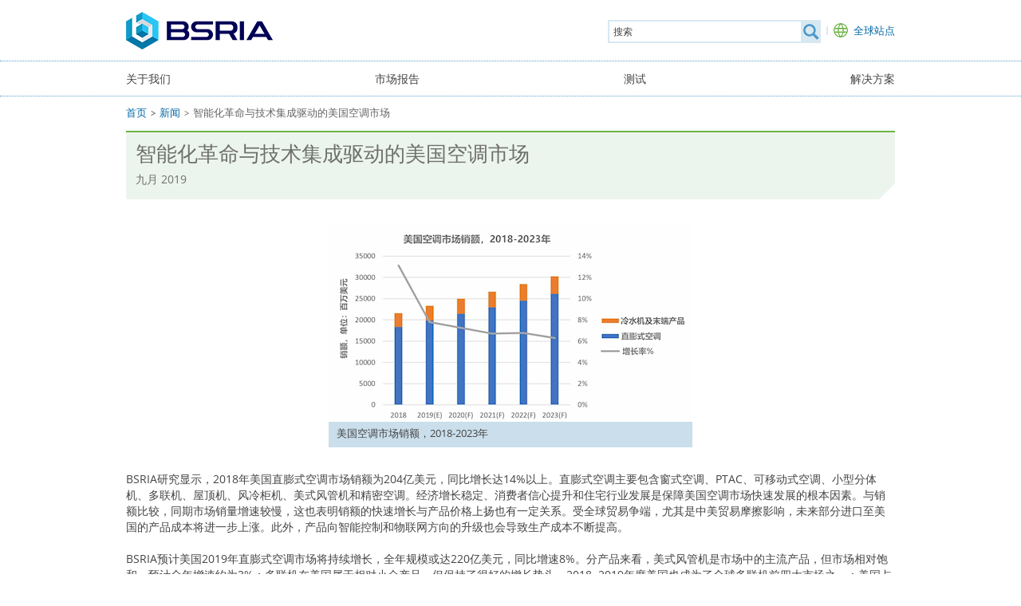

--- FILE ---
content_type: text/html; charset=utf-8
request_url: https://www.bsria.com/cn/news/article/kn786D/
body_size: 5766
content:
<!DOCTYPE html><html id=html xml:lang=cn lang=cn><head><title>智能化革命与技术集成驱动的美国空调市场</title><meta charset=utf-8><meta name=format-detection content="telephone=no"><link href=/__asset/bundle/F9DE09DF__A4C46C34.css rel=stylesheet><link rel="shortcut icon" type=image/vnd.microsoft.icon href=/favicon-stacked.ico sizes="16x16 32x32 48x48"><link rel="shortcut icon" type=image/x-icon href=/favicon.ico sizes=16x16><link rel=icon type=image/x-icon href=/favicon.ico sizes=16x16><script>window.dataLayer=window.dataLayer||[];function gtag(){dataLayer.push(arguments);}
gtag("consent","default",{ad_storage:"denied",ad_user_data:"denied",ad_personalization:"denied",analytics_storage:"denied",functionality_storage:"denied",personalization_storage:"denied",security_storage:"granted",wait_for_update:2000,});gtag("set","ads_data_redaction",true);gtag("set","url_passthrough",true);</script><script>(function(w,d,s,l,i){w[l]=w[l]||[];w[l].push({'gtm.start':new Date().getTime(),event:'gtm.js'});var f=d.getElementsByTagName(s)[0],j=d.createElement(s),dl=l!='dataLayer'?'&l='+l:'';j.async=true;j.src='https://www.googletagmanager.com/gtm.js?id='+i+dl;f.parentNode.insertBefore(j,f);})(window,document,'script','dataLayer','GTM-TZQ4D6RG');</script><meta name=Description content=2018年美国直膨式空调市场销额为204亿美元，同比增长达14%以上。><link href=/__asset/bundle/F9DE09DF__6F5FC272.css rel=stylesheet><meta name=viewport content="width=device-width, initial-scale=1.0, minimum-scale=1.0, maximum-scale=10.0, user-scalable=1"><body><form method=post action="/cn/news/article/kn786D/" id=form novalidate enctype=multipart/form-data><div class=aspNetHidden><input type=hidden name=__EVENTTARGET id=__EVENTTARGET> <input type=hidden name=__EVENTARGUMENT id=__EVENTARGUMENT> <input type=hidden name=__VIEWSTATE id=__VIEWSTATE value=RGj1S2ocnOpz7jDnkqvNn7b2tb9/mMOkV2D2IiaRlVXgzV0+FrrHJk+ziPsPuPNTVuwr/0dYmsZap/3LX1wDXN4HfOwk9zdVfG8T2bt9WSl9pa26zuPPzI9MNWfCp3BnHMlDncdMYCm4LK+lPiftqfVxpTo66M61Dc5WxlSdtWJZjFODtJGX16fKETjbKf9YP2ztWl3i986+rFFkKkVcY/Zeomg8sZBuahKZdLKHn7iUM3rliEu3cAxAjbc0jZYMDFExvz2hTta3OSzCEglkU2TaTFYjWT/CUOnhYip0XLkxqZqNdJ7VDCuZ6qg/MYo4></div><script>var theForm=document.forms['form'];if(!theForm){theForm=document.form;}
function __doPostBack(eventTarget,eventArgument){if(!theForm.onsubmit||(theForm.onsubmit()!=false)){theForm.__EVENTTARGET.value=eventTarget;theForm.__EVENTARGUMENT.value=eventArgument;theForm.submit();}}</script><script src=https://ajax.aspnetcdn.com/ajax/4.6/1/WebForms.js></script><script>window.WebForm_PostBackOptions||document.write('<script type="text/javascript" src="/WebResource.axd?d=pynGkmcFUV13He1Qd6_TZF6OU6PUHm0b6GxP2rrkWd9XKzPMiw_aXqThDUnSrpGnrktn3aZNCNIryqHqKurzMA2&amp;t=638901541900000000"><\/script>');</script><script src=https://ajax.aspnetcdn.com/ajax/4.6/1/MicrosoftAjax.js></script><script>(window.Sys&&Sys._Application&&Sys.Observer)||document.write('<script type="text/javascript" src="/ScriptResource.axd?d=NJmAwtEo3Ipnlaxl6CMhvudtM8YSumGDc-PjcScmbuDzVtQM-hKUJQXgbjz-Q3g0IerUoUIluQfUsHQK0rrpE76B6KSkNr24RiyP471Me8opqy-2SQFsKc8AFqr8gR_0qoeDgu8uCh1iEAg_pDtGAGHPGLJf9hrX5Kni6R7kbeQ1&t=5c0e0825"><\/script>');</script><script src=https://ajax.aspnetcdn.com/ajax/4.6/1/MicrosoftAjaxWebForms.js></script><script>(window.Sys&&Sys.WebForms)||document.write('<script type="text/javascript" src="/ScriptResource.axd?d=dwY9oWetJoJoVpgL6Zq8OIbQovmgbp_PweZADNwx3BxblUBZZxZh4jR9m0dlxdhO737kFmCsGejfQrJF2CO-1tXm_TkGUx_oc2wx0aLPjSL-W9YoJr8R5a0N3sS_c5HOvw8u_q7YuujhmM1qmqhgnBPpOrJrgdvkBW8oSbGG-VU1&t=5c0e0825"><\/script>');</script><script>Sys.WebForms.PageRequestManager._initialize('ctl00$ScriptManager','form',[],[],[],90,'ctl00');</script><div class=header_outer><div class=header><ul class=branding><li class=logo><a href="/cn/"><img srcset="/image/brand-logos/s/bsria_logo.png 1x, /image/brand-logos/s/bsria_logo.png 2x" src=/image/brand-logos/s/bsria_logo.png alt="佰世越管理咨询（北京）有限公司 BSRIA Business"></a></ul><ul class=header_links><li class=international><a aria-label=全球站点 href="/global/"><span>全球站点</span></a><li class=search_toggle><a aria-label=搜索></a></ul><div class=search onkeypress="return WebForm_FireDefaultButton(event,'btnSearch')"><label for=search_k>搜索</label> <span class=outer> <span class=outside> <input name=ctl00$search_k maxlength=150 id=search_k type=search autocomplete=off autocorrect=off autocapitalize=off spellcheck=false placeholder=搜索 data-url="/cn/search/"> <input type=submit name=ctl00$btnSearch onclick="return Search()" id=btnSearch class=button aria-label=搜索 value=" "> </span> </span></div></div></div><div class="main menu_background_filter"><div class=menu_outer><a class="mobile hamburger hamburger--collapse"> <span class=hamburger-box> <span class=hamburger-inner></span> </span> </a><div id=menu class=menu><div class=holder><ul><li class="d1 nodrop"><a href="/cn/about/">关于我们</a><li class="d1 nodrop"><a href="/cn/market-reports/">市场报告</a><li class="d1 nodrop"><a href="/cn/test/">测试</a><li class="d1 nodrop"><a href="/cn/solutions/">解决方案</a></ul></div></div></div></div><div><div class=breadcrumbs_outer><ul class=breadcrumbs><li><a href="/cn/">首页</a><li><a href="/cn/news/">新闻</a><li>智能化革命与技术集成驱动的美国空调市场</ul></div><div class=heading_outer><div class=heading><h1>智能化革命与技术集成驱动的美国空调市场<span>九月 2019</span></h1></div></div><div class=content><div class=section_outer><div class="section column1"><div class=medium><div class=marketing_image><div class=landscape><div class=img><img srcset="https://img.bsria.com/img/rMvx7n/2018_2023__vA9666DFA__w456.webp 1x,https://img.bsria.com/img/rMvx7n/2018_2023__vA9666DFA__w912.webp 2x" src=https://img.bsria.com/img/rMvx7n/2018_2023__vA9666DFA__w456.webp alt=""><div class=caption>美国空调市场销额，2018-2023年</div></div></div></div></div></div></div><div class=section_outer><div class="section column1"><div class="large txt"><p>BSRIA研究显示，2018年美国直膨式空调市场销额为204亿美元，同比增长达14%以上。直膨式空调主要包含窗式空调、PTAC、可移动式空调、小型分体机、多联机、屋顶机、风冷柜机、美式风管机和精密空调。经济增长稳定、消费者信心提升和住宅行业发展是保障美国空调市场快速发展的根本因素。与销额比较，同期市场销量增速较慢，这也表明销额的快速增长与产品价格上扬也有一定关系。受全球贸易争端，尤其是中美贸易摩擦影响，未来部分进口至美国的产品成本将进一步上涨。此外，产品向智能控制和物联网方向的升级也会导致生产成本不断提高。<p>BSRIA预计美国2019年直膨式空调市场将持续增长，全年规模或达220亿美元，同比增速8%。分产品来看，美式风管机是市场中的主流产品，但市场相对饱和，预计全年增速约为3%；多联机在美国属于相对小众产品，但保持了很好的增长势头，2018~2019年度美国也成为了全球多联机前四大市场之一；美国占全球屋顶机总销量的90%，市场相对成熟，预计未来五年可保持3%以内的年均增长；尽管窗式空调在全球大多数地区都已退出市场，但在美国市场仍被大量使用，未来预计会逐渐被其他智能化空调产品替代。<p>美国正处于史上最长的经济扩张周期，随着建筑业强劲增长、产品加速换代，空调产品在各细分市场都实现了增长。冷水机及末端产品市场也在经济发展和改造项目投资不断增加的背景下保持了健康增长。2018年，美国冷水机及空调末端市场销额达32亿美元，增长约6%（含各类冷水机，以及空气处理机、风机盘管、变风量空调箱等末端产品）。BSRIA预测2019年美国冷水机产品市场将会趋缓，在主机市场没有明显起色的情况下，加强服务和维保市场将是提升企业利润或促进客户再次购买的有效手段。整体来看，用户对更高性能产品的追求和企业对新型冷媒产品的推广，将进一步推动市场向前发展。</div></div></div><div class=section_outer><div class="section column1"><div class=medium><div class=marketing_image><div class=landscape><div class=img><img srcset="https://img.bsria.com/img/nyE3bn/2018_2023__vA9666DFA__w456.webp 1x,https://img.bsria.com/img/nyE3bn/2018_2023__vA9666DFA__w912.webp 2x" src=https://img.bsria.com/img/nyE3bn/2018_2023__vA9666DFA__w456.webp alt=""><div class=caption>美国空调市场销量，2018-2023年</div></div></div></div></div></div></div><div class=section_outer><div class="section column1"><div class="large txt"><p>美国制冷剂替代方案尚未明确，各方在选择何种替代方案这一问题上并未达成一致。随着美国政治局势日益分化，共和党和民主党在应对气候变化问题上争论不休。即将到来的2020年总统大选也可能会对高耗能的空调行业未来走向产生重大影响。<p>美国电价低廉，节能型空调的投资回报周期远远长于其它国家。相对而言，联网和语音控制等智能化功能对普通消费者更具吸引力。同时，智能化革命对商用空调市场也产生了影响：物联网和数据分析被用于降低服务和维修成本、内置监控程序已经成为商用设备的重要卖点之一。未来几年内，智能化革命和技术集成将会是美国空调市场的重要看点。<p>BSRIA美国空调市场研究报告提供详细的市场数据和趋势分析，从产品、能力段、制冷剂、竞争格局和垂直市场等多个维度分析市场需求和变化，并对未来五年市场进行了预测。报告可以为暖通空调相关企业制定战略规划提供参考。<p><p>BSRIA定期发布权威市场报告，如多用户报告、热门话题报告，还提供定制报告、管理咨询以及产品测试等服务。出版的报告领域包括：采暖、空调、制冷、通风系统、可再生能源技术、能源管理、楼宇自控及智能家居、综合布线、照明、安防及消防等。<p><strong>如需了解更多，请联系我们：</strong><p>联系人: 刘暘<br> 电话: 010-64657707<br> Email: cissy.liu@bsria.com.cn<br> 地址：北京市朝阳区东四环中路60号远洋国际中心C座905号</div></div></div></div><div class=footer_outer><div class=footer><div class=links><h3>快速链接</h3><ul class=primary><li><a href="/cn/">首页</a><li><a href="/cn/about/">关于我们</a><li><a href="/cn/news/">新闻</a><li><a href="/cn/contact/">联系我们</a><li><a href="/cn/privacy/">保密和隐私权政策</a></ul></div><div class=contact><h3>联系方式</h3><ul><li>一般查询<br> <span>T: <a href=tel:+861064657707>+86 10 64657707</a><br></span> <span>E: <a href=mailto:bsria@bsria.com.cn>bsria@bsria.com.cn</a></span><li>佰世越管理咨询（北京）有限公司 BSRIA Business Consulting (Beijing) Co., Ltd. <br>北京市朝阳区东四环中路60号 <br>远洋国际中心C座905 <br>邮编：100025</ul></div><div class=countries><a class=global href="/global/"><span>全球站点:</span></a><ul><li><a title="United Kingdom and RoW" href="/uk/"><img alt="United Kingdom and RoW" srcset="/image/footer/s/flag_uk.png 1x, /image/footer/m/flag_uk.png 2x" src=/image/footer/s/flag_uk.png></a><li><a title="The Americas" href="/us/"><img alt="The Americas" srcset="/image/footer/s/flag_us.png 1x, /image/footer/m/flag_us.png 2x" src=/image/footer/s/flag_us.png></a><li><a title=中国 href="/cn/"><img alt=中国 srcset="/image/footer/s/flag_cn.png 1x, /image/footer/m/flag_cn.png 2x" src=/image/footer/s/flag_cn.png></a></ul></div></div><div class=copyright><ul><li>&copy; 佰世越管理咨询（北京）有限公司</ul></div></div></div><div class=aspNetHidden><input type=hidden name=__VIEWSTATEGENERATOR id=__VIEWSTATEGENERATOR value=35EF2A10></div></form><script src=/_js/jquery/jquery-3.7.1.min.js></script><script src=/__asset/bundle/F9DE09DF__E5F9789F.js></script><script src=/__asset/bundle/F9DE09DF__2957BDFB.js></script><script type=application/ld+json>
{"@context":"https://schema.org/","@type":"BreadcrumbList","itemListElement":[{"@type":"ListItem","position":1,"name":"首页","item":"https://www.bsria.com/cn/"},{"@type":"ListItem","position":2,"name":"新闻","item":"https://www.bsria.com/cn/news/"},{"@type":"ListItem","position":3,"name":"智能化革命与技术集成驱动的美国空调市场","item":"https://www.bsria.com/cn/news/article/kn786D/"}]}
</script>

--- FILE ---
content_type: text/css
request_url: https://www.bsria.com/__asset/bundle/F9DE09DF__6F5FC272.css
body_size: 1154
content:
.content .news_list ul{margin:0;padding:0 0 0 30px}.content .news_list ul li{margin:1em 0 1.8em}.content .news_list h3{font-size:1.28em;margin:3em 0 1.6em;padding:.5em 0 0 0;border-top:1px dotted #589fcb;font-weight:normal}.content .news_list h3:first-of-type{margin-top:1.2em}.content .news_list a{font-size:1.2em;text-decoration:none}.content .news_list a:hover{text-decoration:underline}.content .news_list p{margin:.1em 0 0;padding:0}@media screen and (max-device-width:767px) and (-webkit-min-device-pixel-ratio:2),(-webkit-min-device-pixel-ratio:3){.news_list{margin:0 10px}.content .news_list ul{padding:0 0 0 20px}.content .news_list h3{margin:2em 0 1.6em;line-height:1.3em}.content .news_list h3:first-of-type{margin-top:1.5em}}.content .section_outer .section .marketing_image img{display:block}.content .section_outer .section .small .marketing_image .img .caption{background-color:#cadeeb;font-size:.9em;line-height:1.43em;padding:6px 10px 8px}.content .section_outer .section .small .marketing_image .landscape .img .caption{width:436px}.content .section_outer .section .small .marketing_image .portrait .img .caption,.content .section_outer .section .small .marketing_image .square .img .caption{width:280px}.content .section_outer .section .medium .marketing_image .caption{background-color:#cadeeb;font-size:.9em;line-height:1.43em;padding:6px 10px 8px}.content .section_outer .section .medium .marketing_image .landscape{width:456px;margin:0 auto;display:flex}.content .section_outer .section .medium .marketing_image .square{width:300px;margin:0 auto;display:flex}.content .section_outer .section .medium .marketing_image .profile.landscape{width:248px;margin:0 auto;display:flex}.content .section_outer .section .medium .marketing_image .portrait{width:300px;margin:0 auto;display:flex}.content .section_outer .section .medium .marketing_image.logo .landscape,.content .section_outer .section .medium .marketing_image.logo .square,.content .section_outer .section .medium .marketing_image.logo .portrait{width:200px}.content .section_outer .section .medium .marketing_image .profile.portrait{width:248px;margin:0 auto;display:flex}@media screen and (max-device-width:767px) and (-webkit-min-device-pixel-ratio:2),(-webkit-min-device-pixel-ratio:3){.content .section_outer .section .small .marketing_image{margin:0 auto 23px}.content .section_outer .section .small .marketing_image .img{width:100%}.content .section_outer .section .small .marketing_image .landscape .img img{width:100%}.content .section_outer .section .small .marketing_image .square,.content .section_outer .section .small .marketing_image .portrait{width:300px;margin:0 auto}.content .section_outer .section .small .marketing_image .landscape .img .caption{width:auto}.content .section_outer .section .medium .marketing_image .landscape{width:auto;display:block}.content .section_outer .section .medium .marketing_image .landscape img{width:100%}.content .section_outer .section .medium .marketing_image .square,.content .section_outer .section .medium .marketing_image .portrait{display:block}.content .section_outer .section .medium .marketing_image .caption{padding-bottom:6px}}.content{margin:30px auto 0 auto}.content .section_outer .section a{text-decoration:none}.content .section_outer .section a:hover{text-decoration:underline}.content .section_outer .section .button.primary:hover{text-decoration:none}.content .section_outer .section h3{color:#444;font-size:1.28em;font-weight:bold;margin:1.55em 0 .8em;padding:0;line-height:1.43em}.content .section_outer .section h3.no_bold{font-weight:normal}.content .section_outer .section h3 span{color:#444;font-size:1.1em;font-weight:normal;background:#d8e8f2;position:relative;margin:0;padding:9px 32px 9px 12px;display:inline-block}.content .section_outer .section h3 span:before{content:'';position:absolute;bottom:0;right:0;border-bottom:20px solid #fff;border-left:20px solid #d8e8f2;width:0}.content .section_outer .section h4{width:962px;margin:0 auto 22px auto;font-size:1.28em;font-weight:normal;line-height:1.4em}.content .section_outer.divider h4{border-top:0}.content .section_outer .section h4 a{margin:0 0 0 18px;padding:0 3px 0 0;position:relative;font-size:.8em;white-space:nowrap}.content .section_outer .section h4 a:before{content:"";border-left:1px solid #bbb;color:#bbb;position:absolute;top:5px;left:-9px;height:10px;pointer-events:none}.content .section_outer .section h4 a:after{content:'';display:inline-block;position:relative;bottom:1px;width:5px;height:5px;margin:6px 0 0 4px;border-top:2px solid #70add3;border-right:2px solid #70add3;-moz-transform:rotate(45deg);-webkit-transform:rotate(45deg);-ms-transform:rotate(45deg);transform:rotate(45deg)}.content .section_outer .section h4 span{display:block;font-size:.7em;font-weight:normal;padding:3px 2px 3px 0;color:#666;line-height:1.3em}.content .section_outer .section h4 a+span{padding-top:2px}.content .section_outer.highlight{background:#f2f3f2;padding:26px 0;min-width:992px}.content .section_outer.no_margin{margin:0}.content .section_outer.highlight.no_margin{background:#f2f3f2;padding:0;min-width:992px}.content .section_outer.xl .section{margin:0}.content .section_outer.divider{border-top:1px dotted #59a0cc}.content .section_outer{margin:30px 0}.content .section_outer .section{width:964px;margin:0 auto;padding:0 14px}.content .section_outer.xl .section{width:100%;padding:0}.content .section_outer .section.column2{display:flex;justify-content:space-around}.content .section_outer .section.column3{display:flex}.content .section_outer .section ul,.content .section_outer .section ol{line-height:1.43em;margin:0 0 1.4em}.content .content{width:964px;margin:0 auto;padding:0 14px}@media screen and (max-device-width:767px) and (-webkit-min-device-pixel-ratio:2),(-webkit-min-device-pixel-ratio:3){.content{margin:20px auto 0 auto}.content .section_outer .section{width:auto;margin:0 10px;padding:0}.content .section_outer .section.column2{display:block}.content .section_outer .section.column3{display:block}.content .section_outer .section h3{margin:1.05em 0 .8em;line-height:1.3em}.content .section_outer .section h4{width:auto}.content .section_outer .section h4 span{line-height:1.5em}.content .section_outer .section ol{padding:0 0 0 20px}.content .section_outer.highlight{padding:20px 0;min-width:0}.content .section_outer.highlight.no_margin{min-width:0}.content .section_outer{margin:20px 0;position:relative}.content .content{width:auto;padding:0}}

--- FILE ---
content_type: application/javascript
request_url: https://www.bsria.com/__asset/bundle/F9DE09DF__2957BDFB.js
body_size: 294
content:
function Ga4PageLoadEvent(){$(document).ready(function(){$("[data-event=for-ga-event]").each(function(){ga4Event([$(this).attr("data-event-category"),$(this).attr("data-event-action"),$(this).attr("data-event-label")])})})}function Ga4DataLoggerClickEvent(){$(".measurements li a.btn").on("click",function(){ga4Event(["DataLogger","Click",$(this).attr("data-event-label")])})}function Ga4ClickEvent(){$("[data-event-category]").on("click",function(){ga4Event([$(this).attr("data-event-category"),$(this).attr("data-event-action"),$(this).attr("data-event-label")])});$(".menu li a").on("click",function(){ga4Event(["Menu","Click",$(this).attr("href")])});$(".breadcrumbs li a").on("click",function(){ga4Event(["Breadcrumb","Click",$(this).attr("href")])});$('a[href^="/doc/"]').on("click",function(){ga4Event(["Document","Click",$(this).attr("href")])});$(".product.gallery .items .item a").on("click",function(){ga4Event(["Product Gallery","Click",$(this).attr("href")])});$('a[href*="://"]').not($('a[href*="bsria."]')).on("click",function(){ga4Event(["Outbound Url","Click",$(this).attr("href")])});$('a[href*="blogs.bsria.co.uk"]').on("click",function(){ga4Event(["Outbound Url","Click",$(this).attr("href")])})}function ga4Event(n){gtag("event",n[0],{"Event action":n[1],"Event label":n[2]})}$(document).ready(function(){Ga4ClickEvent();Ga4PageLoadEvent();Ga4DataLoggerClickEvent()})